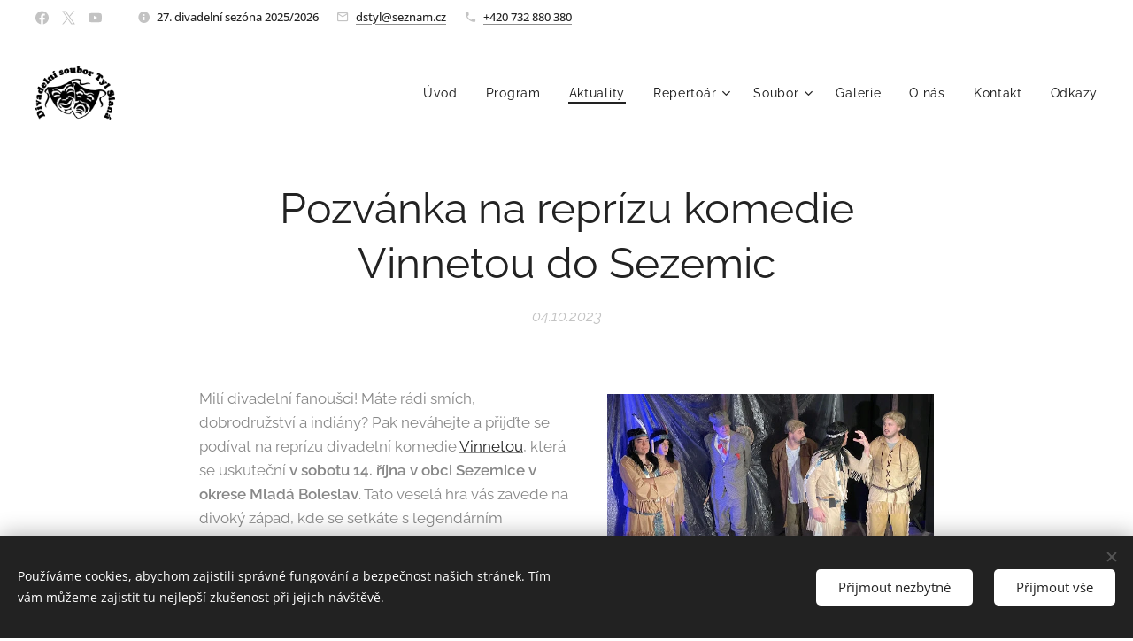

--- FILE ---
content_type: text/css
request_url: https://duyn491kcolsw.cloudfront.net/files/0h/0hz/0hzzk0.css?ph=eb0aa18dde
body_size: 119
content:
:root{--ac-color:#045389;--ac-color-h:204.36090225563908;--ac-color-s:94.32624113475175%;--ac-color-l:27.647058823529413%;--ac-color-rgb:4,83,137;--ac-acs:96;--ac-acl:20;--ac-acd:-40;--ac-basic:#fff;--ac-basic-rgb:255,255,255;--ac-basic-h:0;--ac-basic-s:0%;--ac-basic-l:100%}